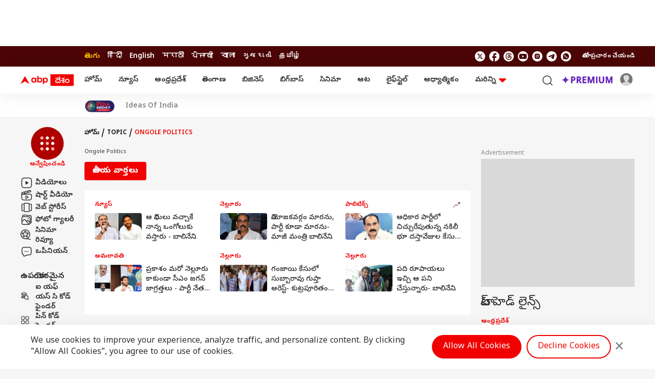

--- FILE ---
content_type: text/html; charset=utf-8
request_url: https://www.google.com/recaptcha/api2/aframe
body_size: 267
content:
<!DOCTYPE HTML><html><head><meta http-equiv="content-type" content="text/html; charset=UTF-8"></head><body><script nonce="dsjHKH-KcPyfIqPFA_siRQ">/** Anti-fraud and anti-abuse applications only. See google.com/recaptcha */ try{var clients={'sodar':'https://pagead2.googlesyndication.com/pagead/sodar?'};window.addEventListener("message",function(a){try{if(a.source===window.parent){var b=JSON.parse(a.data);var c=clients[b['id']];if(c){var d=document.createElement('img');d.src=c+b['params']+'&rc='+(localStorage.getItem("rc::a")?sessionStorage.getItem("rc::b"):"");window.document.body.appendChild(d);sessionStorage.setItem("rc::e",parseInt(sessionStorage.getItem("rc::e")||0)+1);localStorage.setItem("rc::h",'1762353342440');}}}catch(b){}});window.parent.postMessage("_grecaptcha_ready", "*");}catch(b){}</script></body></html>

--- FILE ---
content_type: image/svg+xml
request_url: https://cdn.abplive.com/imagebank/select-arow.svg
body_size: 177
content:
<svg width="17" height="16" viewBox="0 0 17 16" fill="none" xmlns="http://www.w3.org/2000/svg">
<g id="Icons 16px">
<path id="Polygon 12" d="M9.65334 11.6964C9.26914 12.055 8.67292 12.055 8.28871 11.6964L3.32567 7.06431C2.66214 6.44502 3.10036 5.33325 4.00799 5.33325L13.9339 5.33325C14.8416 5.33325 15.2798 6.44502 14.6163 7.0643L9.65334 11.6964Z" fill="white"/>
</g>
</svg>


--- FILE ---
content_type: application/javascript; charset=utf-8
request_url: https://fundingchoicesmessages.google.com/f/AGSKWxU1YWVyrMNfOGV2gtC8vU02LmZp5wvvUZQvJ-nD8A4LKoE-d52aN-derk4_MfQRO7rzK3Y3ZtUD6c3oZhmcltD3mmRaSADepX2B-OrRpcrxbgQAutmC6gV2ASriQGG9oXECOfB2T_7WEPHxqGKALFBEoO_j6pXV2zVlAHPxKHLOrTtNp73lreFm1Ody/_/layad./eros.htm=advanced-ads-/loadadsparam./campaign/advertiser_
body_size: -1282
content:
window['2d27009c-15af-4168-bbe6-1edefe616740'] = true;